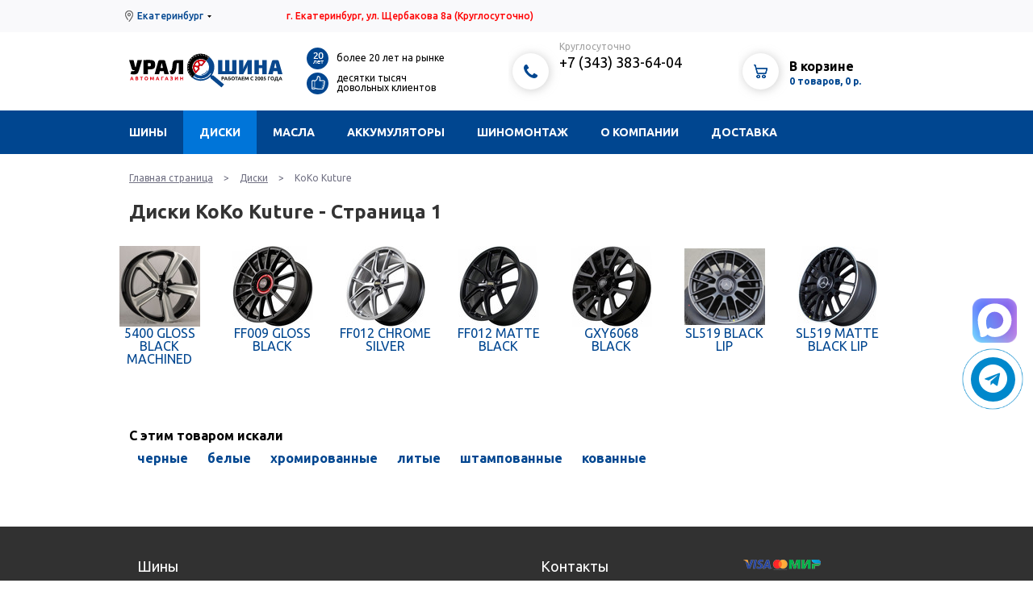

--- FILE ---
content_type: text/html; charset=utf-8
request_url: https://www.ural-shina.ru/wheels/koko-kuture/
body_size: 6326
content:
<!DOCTYPE html PUBLIC "-//W3C//DTD XHTML 1.0 Strict//EN" "http://www.w3.org/TR/xhtml1/DTD/xhtml1-strict.dtd">
<html>
<head>
<link href="/template/.main/css/jquery.window.css" type="text/css" rel="stylesheet" />
<link href="/template/.main/css/null.css" type="text/css" rel="stylesheet" />
<link href="/template/.main/css/default.css" type="text/css" rel="stylesheet" />
<link href="/template/ush2018/css/tpl.css?v1.06" type="text/css" rel="stylesheet" />
<link href="https://fonts.googleapis.com/css?family=Ubuntu:400,500,700" type="text/css" rel="stylesheet" />
<link href="/template/ush2018/css/ion.rangeSlider.css?v1.06" type="text/css" rel="stylesheet" />
<link href="/template/ush2018/css/ion.rangeSlider.skinFlat.css?v1.06" type="text/css" rel="stylesheet" />
<meta name="keywords" content="диски авто екатеринбург летые кованные" />
<meta name="description" content="Каталог дисков KoKo Kuture - Страница 1" />
<meta http-equiv="Content-Type" content="text/html; charset=utf-8" />
<meta http-equiv="Cache-Control" content="no-cache" />
<meta name="rating" content="general" />
<meta name="robots" content="index, follow" />
<meta name="revisit-after" content="1 days" />
<meta name='yandex-verification' content='7a9d2c8c9af7a4af' />
<meta name="language" content="Russian" />
<meta name="generator" content="N/A" />
<meta property="og:title" content="Шины и диски Екатеринбург" />
<meta property="og:type" content="website" />
<meta property="og:url" content="https://ural-shina.ru/" />
<meta property="og:image" content="https://ural-shina.ru/template/uralshina/image/three.11.jpg" />
<meta property="og:image:type" content="image/png" />
<meta property="og:locale" content="" />
<meta property="og:description" content="Интернет-магазин Уралшина Екатеринбург продает: летние и зимние шины, хромированные и литые диски. Недорогой шиномонтаж и замена масла." />
<link rel="apple-touch-icon" sizes="57x57" href="/apple-icon-57x57.png">
<link rel="apple-touch-icon" sizes="60x60" href="/apple-icon-60x60.png">
<link rel="apple-touch-icon" sizes="72x72" href="/apple-icon-72x72.png">
<link rel="apple-touch-icon" sizes="76x76" href="/apple-icon-76x76.png">
<link rel="apple-touch-icon" sizes="114x114" href="/apple-icon-114x114.png">
<link rel="apple-touch-icon" sizes="120x120" href="/apple-icon-120x120.png">
<link rel="apple-touch-icon" sizes="144x144" href="/apple-icon-144x144.png">
<link rel="apple-touch-icon" sizes="152x152" href="/apple-icon-152x152.png">
<link rel="apple-touch-icon" sizes="180x180" href="/apple-icon-180x180.png">
<link rel="icon" type="image/png" sizes="192x192"  href="/android-icon-192x192.png">
<link rel="icon" type="image/png" sizes="32x32" href="/favicon-32x32.png">
<link rel="icon" type="image/png" sizes="96x96" href="/favicon-96x96.png">
<link rel="icon" type="image/png" sizes="16x16" href="/favicon-16x16.png">
<link rel="manifest" href="/manifest.json">
<meta name="msapplication-TileColor" content="#ffffff">
<meta name="msapplication-TileImage" content="/ms-icon-144x144.png">
<meta name="theme-color" content="#ffffff">
<link rel="stylesheet" href="/template/ush2018/font-awesome/css/font-awesome.min.css">
<meta name="viewport" content="width=device-width, minimum-scale=1.0, maximum-scale=1.0, user-scalable=no"/>

<script type="text/javascript" src="/template/.main/js/jquery.window.js"></script>
<script type="text/javascript" src="/template/.main/js/jquery-1.7.2.min.js"></script>
<script type="text/javascript" src="/template/.main/js/jquery.maskedinput-1.3.min.js"></script>
<script type="text/javascript" src="/template/ush2018/js/main.js?v1.06"></script>
<script type="text/javascript" src="/template/ush2018/js/ion.rangeSlider.min.js?v1.06"></script>

<link rel="icon" href="/template/ush2018/favicon.ico" type="image/x-icon" />
<link rel="shortcut icon" href="/template/ush2018/favicon.ico" type="image/x-icon" />


<title>Диски KoKo Kuture - Страница 1 — интернет-магазин Урал-шина</title>
</head>
<body>

<script type="text/javascript">
dataLayer = [];
</script>

<script>
	  (function(i,s,o,g,r,a,m){i['GoogleAnalyticsObject']=r;i[r]=i[r]||function(){
	  (i[r].q=i[r].q||[]).push(arguments)},i[r].l=1*new Date();a=s.createElement(o),
	  m=s.getElementsByTagName(o)[0];a.async=1;a.src=g;m.parentNode.insertBefore(a,m)
	  })(window,document,'script','//www.google-analytics.com/analytics.js','ga');

	  ga('create', 'UA-46136255-1', 'ural-shina.ru');
	  ga('send', 'pageview');

	</script>
	<script async="async" src="https://w.uptolike.com/widgets/v1/zp.js?pid=1244969" type="text/javascript"></script>
	<div class='top_bar'>
	<div class='center'>
		<div class='city'><a href='#cityChange' class='cityChange'>Екатеринбург</a></div>
		<div class='address'><font color="red">г. Екатеринбург, ул. Щербакова 8а<span> (Круглосуточно)</span></font></div>
		<div class='sub_menu'>
			<!-- error set -->
					</div>
	</div>
</div>

<div class='header'>
	<div class='center clearfix'>
		<div class='logo'><a href='/'><img src='/template/ush2018/image/logo.svg' width='190' height='95' alt='' title=''></a></div>
		<div class='info'>
			<div class='info_line'>
				<div class='circle blue'><img src='/template/ush2018/image/ico_info_20.png' width='18' height='18' alt='' title=''></div>
				<div class='info_text'>более 20 лет на рынке</div>
			</div>

			<div class='info_line'>
				<div class='circle blue'><img src='/template/ush2018/image/ico_info_klass.png' width='18' height='18' alt='' title=''></div>
				<div class='info_text'>десятки тысяч довольных клиентов</div>
			</div>
		</div>
		<div class='phones'>
			<div class='circle shadow'><img src='/template/ush2018/image/ico_phones.png' width='25' height='25' alt='' title=''></div>
			<div class='phones_content'>
				<span>Круглосуточно</span>
               <a href='tel:+73433836404'>+7 (343) 383-64-04</a>
                                               			</div>
		</div>
		<div class='basket'>
			<a href='/basket/' class='circle shadow'><img src='/template/ush2018/image/ico_basket.png' width='26' height='26' alt='' title=''></a>
<a href='/basket/' class='basket_content'>
	<span class='black'>В корзине</span>
	<span class='text'>0 товаров, 0 р.</span>
</a>

		</div>
	</div>
</div>

<div class='menu'>
	<div class='center clearfix'>
		<a href='#' class='mobile'>Меню</a>
											<div class='main_level'>
										<a href="/tires/" class="">Шины</a>
																					<div class='sub_level'>
																							<a href="/tires/auto/">Подбор по авто</a>
																								<a href="/tires/size/">Подбор по размерам</a>
																								<a href="/tires/calc/">Шинный калькулятор</a>
																								<a href="/tires/calcsize/">Переводчик размеров</a>
																								<a href="/tires/marking/">Маркировка</a>
																								<a href="/tires/winter_tires/">Зимние шины</a>
																								<a href="/tires/summer_tires/">Летние шины</a>
																							</div>
																				</div>
																		<div class='main_level'>
										<a href="/wheels/" class=" active">Диски</a>
																					<div class='sub_level'>
																							<a href="/wheels/auto/">Подбор по авто</a>
																								<a href="/wheels/size/">Подбор по размерам</a>
																								<a href="/wheels/marking/">Маркировка дисков</a>
																							</div>
																				</div>
																		<div class='main_level'>
										<a href="/oil/" class="">Масла</a>
																					<div class='sub_level'>
																							<a href="/oil/oil_change/">Замена масла</a>
																							</div>
																				</div>
																		<div class='main_level'>
										<a href="/acc/" class="">Аккумуляторы</a>
																			</div>
																		<div class='main_level'>
										<a href="/mounting/" class="">Шиномонтаж</a>
																					<div class='sub_level'>
																							<a href="/mounting/storing_tyres/">Хранение шин</a>
																								<a href="/mounting/studding/">Дошиповка шин</a>
																								<a href="/mounting/service/">Замена тормозных колодок</a>
																							</div>
																				</div>
																		<div class='main_level'>
										<a href="/about/" class="">О компании</a>
																					<div class='sub_level'>
																							<a href="/about/news/">Новости</a>
																								<a href="/about/benefits/">Преимущества</a>
																								<a href="/about/polozhenie/">Положение об обработке и защите персональных данных клиентов</a>
																								<a href="/about/how_buy/">Как купить</a>
																							</div>
																				</div>
																		<div class='main_level'>
										<a href="/shipping/" class="">Доставка</a>
																					<div class='sub_level'>
																							<a href="/shipping/obem-i-ves-shin/">Объем и вес шин</a>
																							</div>
																				</div>
									
				<form class='search'>
			<input type='text' name='search' value='' placeholder='поиск по сайту'>
			<input type='image' src='/template/ush2018/image/ico_search.png'>
		</form>
	</div>
</div>

<div class='m_menu'>
											<a href="/tires/" class="">Шины</a>
																					<div class='m_sub_level'>
																							<a href="/tires/auto/">Подбор по авто</a>
																								<a href="/tires/size/">Подбор по размерам</a>
																								<a href="/tires/calc/">Шинный калькулятор</a>
																								<a href="/tires/calcsize/">Переводчик размеров</a>
																								<a href="/tires/marking/">Маркировка</a>
																								<a href="/tires/winter_tires/">Зимние шины</a>
																								<a href="/tires/summer_tires/">Летние шины</a>
																							</div>
																															<a href="/wheels/" class=" active">Диски</a>
																					<div class='m_sub_level'>
																							<a href="/wheels/auto/">Подбор по авто</a>
																								<a href="/wheels/size/">Подбор по размерам</a>
																								<a href="/wheels/marking/">Маркировка дисков</a>
																							</div>
																															<a href="/oil/" class="">Масла</a>
																					<div class='m_sub_level'>
																							<a href="/oil/oil_change/">Замена масла</a>
																							</div>
																															<a href="/acc/" class="">Аккумуляторы</a>
																														<a href="/mounting/" class="">Шиномонтаж</a>
																					<div class='m_sub_level'>
																							<a href="/mounting/storing_tyres/">Хранение шин</a>
																								<a href="/mounting/studding/">Дошиповка шин</a>
																								<a href="/mounting/service/">Замена тормозных колодок</a>
																							</div>
																															<a href="/about/" class="">О компании</a>
																					<div class='m_sub_level'>
																							<a href="/about/news/">Новости</a>
																								<a href="/about/benefits/">Преимущества</a>
																								<a href="/about/polozhenie/">Положение об обработке и защите персональных данных клиентов</a>
																								<a href="/about/how_buy/">Как купить</a>
																							</div>
																															<a href="/shipping/" class="">Доставка</a>
																					<div class='m_sub_level'>
																							<a href="/shipping/obem-i-ves-shin/">Объем и вес шин</a>
																							</div>
																					
</div>

<div class='content'>
	<div class='center'>
		<div class="pageToste"><a href='/'>Главная страница</a> > <a href='/wheels/'>Диски</a> > <span>KoKo Kuture</span></div><h1>Диски KoKo Kuture - Страница 1</h1>
		<div class='listModel'>
					<div class='oneModel'>
				<div class='img'>
											<a href='/wheels/koko-kuture/5400-gloss-black-machined-faceplusmilling-window/'>
							<img src='/userfiles/module/moduleWheels_1.0_model/0/4/31/43108_small.jpg' width='100' height='100' alt='5400 GLOSS BLACK MACHINED FACE+MILLING WINDOW' title='5400 GLOSS BLACK MACHINED FACE+MILLING WINDOW' style='margin: 0px 0px;' />
						</a>
									</div>
				<a href='/wheels/koko-kuture/5400-gloss-black-machined-faceplusmilling-window/'>5400 GLOSS BLACK MACHINED FACE+MILLING WINDOW</a>
			</div>
						<div class='oneModel'>
				<div class='img'>
											<a href='/wheels/koko-kuture/ff009-gloss-black/'>
							<img src='/userfiles/module/moduleWheels_1.0_model/0/3/94/39464_small.jpg' width='100' height='100' alt='FF009 GLOSS BLACK' title='FF009 GLOSS BLACK' style='margin: 0px 0px;' />
						</a>
									</div>
				<a href='/wheels/koko-kuture/ff009-gloss-black/'>FF009 GLOSS BLACK</a>
			</div>
						<div class='oneModel'>
				<div class='img'>
											<a href='/wheels/koko-kuture/ff012-chrome-silver/'>
							<img src='/userfiles/module/moduleWheels_1.0_model/0/3/94/39472_small.jpg' width='100' height='100' alt='FF012 CHROME SILVER' title='FF012 CHROME SILVER' style='margin: 0px 0px;' />
						</a>
									</div>
				<a href='/wheels/koko-kuture/ff012-chrome-silver/'>FF012 CHROME SILVER</a>
			</div>
						<div class='oneModel'>
				<div class='img'>
											<a href='/wheels/koko-kuture/ff012-matte-black/'>
							<img src='/userfiles/module/moduleWheels_1.0_model/0/3/94/39471_small.jpg' width='100' height='100' alt='FF012 MATTE BLACK' title='FF012 MATTE BLACK' style='margin: 0px 0px;' />
						</a>
									</div>
				<a href='/wheels/koko-kuture/ff012-matte-black/'>FF012 MATTE BLACK</a>
			</div>
						<div class='oneModel'>
				<div class='img'>
											<a href='/wheels/koko-kuture/gxy6068-black/'>
							<img src='/userfiles/module/moduleWheels_1.0_model/0/4/20/42078_small.jpg' width='100' height='100' alt='GXY6068 BLACK' title='GXY6068 BLACK' style='margin: 0px 0px;' />
						</a>
									</div>
				<a href='/wheels/koko-kuture/gxy6068-black/'>GXY6068 BLACK</a>
			</div>
						<div class='oneModel'>
				<div class='img'>
											<a href='/wheels/koko-kuture/sl519-black-lip/'>
							<img src='/userfiles/module/moduleWheels_1.0_model/0/3/63/36367_small.jpg' width='100' height='95.238095238095' alt='SL519 BLACK LIP' title='SL519 BLACK LIP' style='margin: 3px 0px;' />
						</a>
									</div>
				<a href='/wheels/koko-kuture/sl519-black-lip/'>SL519 BLACK LIP</a>
			</div>
						<div class='oneModel'>
				<div class='img'>
											<a href='/wheels/koko-kuture/sl519-matte-black-lip/'>
							<img src='/userfiles/module/moduleWheels_1.0_model/0/3/61/36192_small.jpg' width='100' height='100' alt='SL519 MATTE BLACK LIP' title='SL519 MATTE BLACK LIP' style='margin: 0px 0px;' />
						</a>
									</div>
				<a href='/wheels/koko-kuture/sl519-matte-black-lip/'>SL519 MATTE BLACK LIP</a>
			</div>
					</div>
        <div class='pagination pagination-right' style='margin: 0px;'>&nbsp;</div>        <br>
		    <h3 class="with_page_tags">С этим товаром искали</h3>
    <div class='page_tags'>
                    <a href='/wheels/black/' title='черные'>черные</a>
                        <a href='/wheels/white/' title='белые'>белые</a>
                        <a href='/wheels/chrome/' title='хромированные'>хромированные</a>
                        <a href='/wheels/size/?wheels_type=1' title='литые'>литые</a>
                        <a href='/wheels/size/?wheels_type=2' title='штампованные'>штампованные</a>
                        <a href='/wheels/size/?wheels_type=3' title='кованные'>кованные</a>
                </div>
    <style type='text/css'>
.listModel {
overflow: hidden;
}

.listModel .oneModel {
width: 115px;
height: 150px;
float: left;
margin: 0px 25px 20px 0px;
text-align: center;
overflow: hidden;
}

.listModel .oneModel a {
display: block;
text-decoration: none;
}

.listModel .oneModel .img {
width: 115px;
height: 100px;
overflow: hidden;
}
</style>
	</div>
</div>


<div class='footer'>
	<div class='center clearfix'>
		<div class='f_rows'>
			<div class='f_row m_hide'>
																<a href="/tires/" class="">Шины</a>
																								<a href="/wheels/" class=" active">Диски</a>
																								<a href="/oil/" class="">Масла</a>
																								<a href="/acc/" class="">Аккумуляторы</a>
																								<a href="/mounting/" class="">Шиномонтаж</a>
																								<a href="/about/" class="">О компании</a>
																								<a href="/shipping/" class="">Доставка</a>
												
							</div>
			<div class='f_row m_hide'>
				<!-- error set -->
				<script type="text/javascript" src="https://vk.com/js/api/openapi.js?159"></script>

<!-- VK Widget -->
<div id="vk_groups"></div>
<script type="text/javascript">
VK.Widgets.Group("vk_groups", {mode: 3, color1: '313131', color2: 'FFF', color3: 'FFF'}, 36215973);
</script>

			</div>
			<div class='f_row'>
				<a href='/about/'>Контакты</a>
                <a href='tel:+73433836404'><span>+7 (343)</span> 383-64-04</a>
                
               				<i>Круглосуточно</i>
				<br>
				<br>
				<a href='tel:+73432149700'><span>+7 (343)</span> 214-97-00</a>
				<i>Добавочный 1</i>
								<br><br><br>
				<a href='/about/polozhenie/' class='small'>Положение об обработке и защите персональных данных</a>
				<a href='/sitemap/' class='small'>Карта сайта</a>
			</div>
			<div class='f_row'>
				<div><img src='/template/ush2018/image/ico_cards.png' width='98' height='14' alt='' title=''></div>
				<div class='address'>г.Екатеринбург ул.Щербакова 8а</div>
				<div class='address'>Круглосуточный пункт выдачи заказов</div>
				<div class='social'>
					

				</div>

	<script src="https://apis.google.com/js/platform.js"></script>

<div class="g-ytsubscribe" data-channelid="UCAG409kqC5UjBz0gDgsYC-A" data-layout="full" data-count="hidden"></div>


			</div>
		</div>

		<div class='line'></div>

		<div class='f_text'>
			© 1998-2024 Все права защищены. При использовании материалов прямая гиперссылка обязательна. Обращаем ваше внимание на то, что данный Интернет-сайт носит исключительно информационный характер и не является публичной офертой, определяемой положениями Статьи 437 Гражданского кодекса Российской Федерации. Для получения подробной информации о стоимости и условиях продажи товаров, пожалуйста, обращайтесь к менеджерам по продажам магазина.
		</div>

		<div class='f_counters'>
            
						<!-- конец кода счетчика УралWeb -->

			<script type="text/javascript"><!--
			document.write("<a href='https://www.liveinternet.ru/click' "+"target=_blank><img src='https://counter.yadro.ru/hit?t14.2;r"+escape(document.referrer)+((typeof(screen)=="undefined")?"":";s"+screen.width+"*"+screen.height+"*"+(screen.colorDepth?screen.colorDepth:screen.pixelDepth))+";u"+escape(document.URL)+";"+Math.random()+"' alt='livinternet' title='LiveInternet: показано число просмотров за 24 часа, посетителей за 24 часа и за сегодня' "+"border=0 width=88 height=31></a>")
			//--></script>

			<!-- Yandex.Metrika counter -->
<script type="text/javascript" >
    (function (d, w, c) {
        (w[c] = w[c] || []).push(function() {
            try {
                w.yaCounter303421 = new Ya.Metrika({
                    id:303421,
                    clickmap:true,
                    trackLinks:true,
                    accurateTrackBounce:true,
                    webvisor:true,
                    ecommerce:"dataLayer"
                });
            } catch(e) { }
        });

        var n = d.getElementsByTagName("script")[0],
            s = d.createElement("script"),
            f = function () { n.parentNode.insertBefore(s, n); };
        s.type = "text/javascript";
        s.async = true;
        s.src = "https://mc.yandex.ru/metrika/watch.js";

        if (w.opera == "[object Opera]") {
            d.addEventListener("DOMContentLoaded", f, false);
        } else { f(); }
    })(document, window, "yandex_metrika_callbacks");
</script>
<noscript><div><img src="https://mc.yandex.ru/watch/303421" style="position:absolute; left:-9999px;" alt="" /></div></noscript>
<!-- /Yandex.Metrika counter -->

<!-- Код тега ремаркетинга Google 
<script type="text/javascript">
/* <![CDATA[ */
var google_conversion_id = 942656881;
var google_custom_params = window.google_tag_params;
var google_remarketing_only = true;
/* ]]> */
</script>
<script type="text/javascript" src="//www.googleadservices.com/pagead/conversion.js">
</script>
<noscript>
<div style="display:inline;">
<img height="1" width="1" style="border-style:none;" alt="google" src="//googleads.g.doubleclick.net/pagead/viewthroughconversion/942656881/?value=0&amp;guid=ON&amp;script=0"/>
</div>
</noscript>-->
<!-- StreamWood code -->
<link href="https://clients.streamwood.ru/StreamWood/sw.css" rel="stylesheet" type="text/css" />
<script type="text/javascript" src="https://clients.streamwood.ru/StreamWood/sw.js" charset="utf-8"></script>
<script type="text/javascript">

  swQ(document).ready(function(){

    swQ().SW({

      swKey: 'dfd8c9f03b790e6c334485e03e784dfd',

      swDomainKey: 'f9684f8a118c194e174db1141661579a'

    });

    swQ('body').SW('load');

  });

</script>

<!-- /StreamWood code -->

<!-- {literal}
<script type='text/javascript'>

    window['li'+'v'+'eT'+'e'+'x'] = true,

    window['live'+'TexI'+'D'] = 123138,

    window['liveT'+'ex_ob'+'jec'+'t'] = true;

    (function() {

        var t = document['cre'+'a'+'teElem'+'e'+'nt']('script');

        t.type ='text/javascript';

        t.async = true;

        t.src = '//cs'+'15'+'.l'+'ivete'+'x.'+'ru'+'/js'+'/clie'+'nt.js';

        var c = document['getElemen'+'tsByTag'+'Na'+'me']('script')[0];

        if ( c ) c['p'+'ar'+'en'+'t'+'Nod'+'e']['i'+'nsertB'+'efore'](t, c);

        else document['docume'+'n'+'tElemen'+'t']['firs'+'t'+'Ch'+'ild']['app'+'en'+'dCh'+'ild'](t);

    })();

</script>

 {/literal} -->

		</div>

	</div>
</div>

<a href="#up" class="sl_scrollup">Наверх</a>
<a href="tel:+73433836404" class="sl_callback"></a>
 <a href="https://t.me/+79122753976" target="_blank" title="Написать в Telegram" rel="noopener noreferrer"><div class="telegram-button"><i class="fa fa-telegram"></i></div></a>
<!-- HTML-код для кнопки с иконкой MAX -->  
<a href="https://max.ru/u/f9LHodD0cOIYJE_i0Gj5qqcaF8JThxWzC6ELOBkhTACoI_ADIlSJcTdkLLY" class="sl_maxbutton" target="_blank">  
</a>  
</body>
</html>

--- FILE ---
content_type: text/html; charset=utf-8
request_url: https://accounts.google.com/o/oauth2/postmessageRelay?parent=https%3A%2F%2Fwww.ural-shina.ru&jsh=m%3B%2F_%2Fscs%2Fabc-static%2F_%2Fjs%2Fk%3Dgapi.lb.en.2kN9-TZiXrM.O%2Fd%3D1%2Frs%3DAHpOoo_B4hu0FeWRuWHfxnZ3V0WubwN7Qw%2Fm%3D__features__
body_size: 163
content:
<!DOCTYPE html><html><head><title></title><meta http-equiv="content-type" content="text/html; charset=utf-8"><meta http-equiv="X-UA-Compatible" content="IE=edge"><meta name="viewport" content="width=device-width, initial-scale=1, minimum-scale=1, maximum-scale=1, user-scalable=0"><script src='https://ssl.gstatic.com/accounts/o/2580342461-postmessagerelay.js' nonce="bMubE0srY7XzZESrT1vWJw"></script></head><body><script type="text/javascript" src="https://apis.google.com/js/rpc:shindig_random.js?onload=init" nonce="bMubE0srY7XzZESrT1vWJw"></script></body></html>

--- FILE ---
content_type: text/plain
request_url: https://www.google-analytics.com/j/collect?v=1&_v=j102&a=263618190&t=pageview&_s=1&dl=https%3A%2F%2Fwww.ural-shina.ru%2Fwheels%2Fkoko-kuture%2F&ul=en-us%40posix&dt=%D0%94%D0%B8%D1%81%D0%BA%D0%B8%20KoKo%20Kuture%20-%20%D0%A1%D1%82%D1%80%D0%B0%D0%BD%D0%B8%D1%86%D0%B0%201%20%E2%80%94%20%D0%B8%D0%BD%D1%82%D0%B5%D1%80%D0%BD%D0%B5%D1%82-%D0%BC%D0%B0%D0%B3%D0%B0%D0%B7%D0%B8%D0%BD%20%D0%A3%D1%80%D0%B0%D0%BB-%D1%88%D0%B8%D0%BD%D0%B0&sr=1280x720&vp=1280x720&_u=IEBAAAABAAAAACAAI~&jid=1007395601&gjid=527013209&cid=2075392258.1769003375&tid=UA-46136255-1&_gid=856641119.1769003375&_r=1&_slc=1&z=2062679142
body_size: -450
content:
2,cG-DEW902G6WL

--- FILE ---
content_type: application/javascript;charset=utf-8
request_url: https://w.uptolike.com/widgets/v1/version.js?cb=cb__utl_cb_share_1769003375560947
body_size: 396
content:
cb__utl_cb_share_1769003375560947('1ea92d09c43527572b24fe052f11127b');